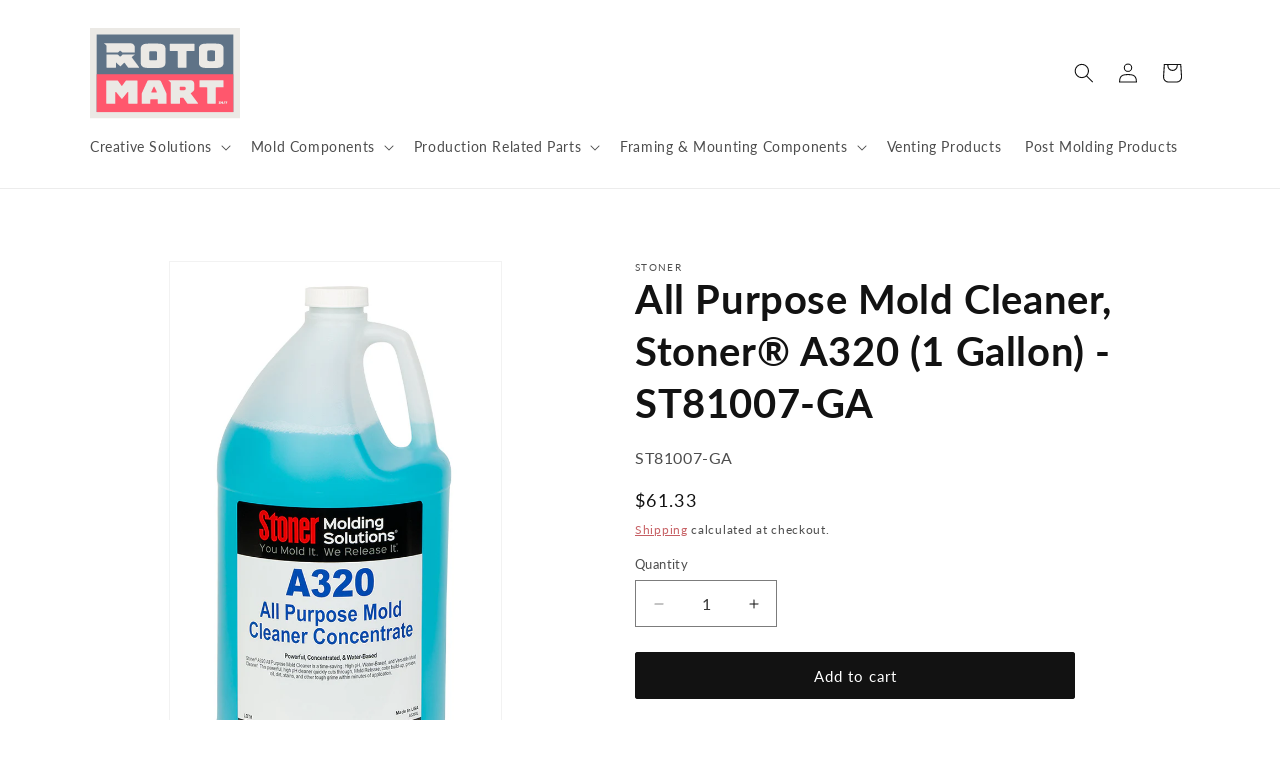

--- FILE ---
content_type: image/svg+xml
request_url: https://www.rotomart.com/cdn/shop/files/RotoBadge.svg?v=1724734325&width=150
body_size: 1962
content:
<svg viewBox="0 0 264.128 161.043" xmlns="http://www.w3.org/2000/svg" id="uuid-e9ddde64-5fff-4c89-b90f-ae694eb92769"><g id="uuid-36b19e4c-8dfc-478e-878f-5e0f2c8a9278"><rect fill="#5f7387" height="147.74" width="250.115" y="6.386" x="6.208"></rect><path fill="#ebe9e5" d="M264.128,161.043H0V0h264.128v161.043ZM11.741,149.302h240.646V11.741H11.741v137.56Z"></path><rect fill="#ff576d" height="67.382" width="240.466" y="82.198" x="11.831"></rect><path fill="#ebe9e5" d="M226.657,134.742c-.048-.046-.073-.113-.073-.202v-.929c0-.238.038-.433.113-.582.075-.15.196-.26.362-.329l1.323-.548c.046-.02.079-.04.099-.061.019-.021.029-.056.029-.102v-.012c0-.046-.017-.081-.052-.106-.035-.024-.077-.037-.127-.037h-1.34c-.089,0-.157-.023-.203-.069s-.069-.113-.069-.202v-.75c0-.088.023-.155.069-.202.046-.046.114-.069.203-.069h2.454c.155,0,.29.029.406.087.116.058.206.144.27.257s.096.251.096.412v.595c0,.173-.026.322-.078.447-.052.125-.141.228-.264.309-.042.022-.087.046-.133.069l-1.305.554c-.031.015-.056.033-.076.055-.019.021-.029.049-.029.083v.012c0,.031.011.055.032.072.021.018.057.026.107.026h1.433c.089,0,.157.022.203.069.046.046.07.113.07.201v.75c0,.089-.023.156-.07.202s-.114.069-.203.069h-3.039c-.089,0-.158-.023-.206-.069Z"></path><path fill="#ebe9e5" d="M232.594,134.742c-.046-.046-.069-.113-.069-.202v-.346c0-.046-.013-.081-.038-.104-.025-.023-.059-.035-.101-.035h-1.607c-.089,0-.157-.023-.203-.069s-.069-.113-.069-.202v-.744c0-.065.009-.125.029-.179s.048-.107.087-.161l1.52-1.996c.042-.058.089-.1.139-.124.05-.025.112-.038.186-.038h1.392c.089,0,.157.023.203.069.046.047.069.114.069.202v1.812c0,.046.012.081.035.104.023.023.058.035.104.035h.093c.089,0,.157.022.203.069.046.046.07.113.07.201v.75c0,.089-.021.156-.064.202s-.104.069-.186.069h-.116c-.046,0-.081.012-.104.035-.023.022-.035.058-.035.104v.346c0,.085-.023.151-.069.199s-.114.072-.203.072h-1.062c-.089,0-.157-.023-.203-.069ZM232.486,132.729c.025-.022.038-.058.038-.104v-.145c0-.038-.007-.067-.021-.086-.014-.02-.03-.029-.049-.029s-.037.005-.052.015-.031.026-.046.049l-.116.167c-.008.016-.014.03-.018.044s-.006.027-.006.043c0,.023.011.042.032.058.021.016.049.023.084.023h.052c.042,0,.076-.012.101-.035Z"></path><path fill="#ebe9e5" d="M234.891,135.011c-.035-.052-.033-.12.006-.205l1.868-4.234c.031-.062.069-.107.113-.139.044-.03.102-.046.171-.046h.922c.093,0,.158.026.194.081.037.054.036.123-.003.207l-1.868,4.234c-.027.062-.064.107-.11.136-.046.029-.103.044-.168.044h-.934c-.093,0-.157-.026-.191-.078Z"></path><path fill="#ebe9e5" d="M239.029,134.739c-.048-.048-.071-.116-.067-.205.02-.334.06-.637.122-.908.062-.271.146-.533.252-.787.106-.254.244-.533.415-.837.027-.05.032-.09.015-.121-.018-.031-.053-.046-.107-.046h-.899c-.089,0-.158-.023-.206-.069s-.073-.113-.073-.202v-.75c0-.088.024-.155.073-.202.048-.046.117-.069.206-.069h2.738c.089,0,.156.023.203.069.046.047.07.114.07.202v.589c0,.065-.01.125-.029.179-.02.054-.05.107-.093.161-.279.354-.499.676-.662.967-.162.29-.282.58-.359.871-.078.29-.124.612-.139.966-.004.085-.03.15-.079.196s-.115.069-.2.069h-.974c-.089,0-.158-.024-.206-.072Z"></path><path fill="#ebe9e5" d="M89.337,62.008v-25.132c0-2.539.768-4.586,2.303-6.141,1.535-1.554,3.705-2.464,6.51-2.729,2.502-.227,6.804-.341,12.907-.341,6.141,0,10.462.114,12.964.341,2.805.266,4.975,1.175,6.51,2.729,1.535,1.555,2.303,3.602,2.303,6.141v25.132c0,2.54-.777,4.577-2.331,6.112-1.555,1.535-3.715,2.436-6.482,2.701-2.502.228-6.823.341-12.964.341-6.103,0-10.405-.114-12.907-.341-2.806-.265-4.975-1.166-6.51-2.701-1.535-1.535-2.303-3.572-2.303-6.112ZM105.966,57.379c1.365.135,3.064.202,5.096.202,2.064,0,3.779-.067,5.144-.202.507-.053.92-.242,1.238-.565.317-.323.476-.713.476-1.171v-12.475c0-.457-.159-.848-.476-1.171-.318-.323-.731-.511-1.238-.565-1.651-.162-3.366-.242-5.144-.242-1.747,0-3.446.081-5.096.242-.508.054-.921.242-1.238.565-.318.323-.476.713-.476,1.171v12.475c0,.458.158.848.476,1.171.317.323.73.512,1.238.565Z"></path><path fill="#ebe9e5" d="M191.742,62.008v-25.132c0-2.539.768-4.586,2.303-6.141,1.535-1.554,3.705-2.464,6.51-2.729,2.502-.227,6.804-.341,12.907-.341,6.141,0,10.462.114,12.964.341,2.805.266,4.975,1.175,6.51,2.729,1.535,1.555,2.303,3.602,2.303,6.141v25.132c0,2.54-.777,4.577-2.331,6.112-1.555,1.535-3.715,2.436-6.482,2.701-2.502.228-6.823.341-12.964.341-6.103,0-10.405-.114-12.907-.341-2.806-.265-4.975-1.166-6.51-2.701-1.535-1.535-2.303-3.572-2.303-6.112ZM208.37,58.816c1.365.159,3.064.238,5.096.238,2.064,0,3.779-.079,5.144-.238.507-.063.92-.286,1.238-.667.317-.381.476-.841.476-1.381v-14.718c0-.54-.159-1-.476-1.381-.318-.381-.731-.603-1.238-.667-1.651-.191-3.366-.286-5.144-.286-1.747,0-3.446.095-5.096.286-.508.064-.921.286-1.238.667-.318.381-.476.842-.476,1.381v14.718c0,.54.158,1,.476,1.381.317.381.73.604,1.238.667Z"></path><path fill="#ebe9e5" d="M154.663,69.75v-27.795c0-.591-.479-1.071-1.071-1.071h-12.065c-.591,0-1.071-.479-1.071-1.071v-10.737c0-.591.479-1.071,1.071-1.071h41.413c.591,0,1.071.479,1.071,1.071v10.737c0,.591-.479,1.071-1.071,1.071h-12.007c-.591,0-1.071.479-1.071,1.071v27.795c0,.591-.479,1.071-1.071,1.071h-13.058c-.591,0-1.071-.479-1.071-1.071Z"></path><path fill="#ebe9e5" d="M86.279,69.475c-3.059-4.22-12.967-17.552-12.917-17.601.033-.033,5.219-4.36,5.219-4.36.121-.091.191-.233.194-.384h.002v-.105h-21.301l-3.807,3.67c-.366.376-.737.343-1.059.024l-3.891-3.694h-19.566c-.003,8.374-.008,13.56-.03,21.933-.004,1.416.27,1.957,1.844,1.954,5.162-.01,8.069-.01,13.169-.015,1.299-.001,1.772-.349,1.753-1.719-.038-2.614-.036-5.229-.032-7.844l.142.194v-.099s6.702,6.275,6.702,6.275c.335.345.851.513,1.306.089l-.003-.005,6.67-6.285,6.418,8.925c.151.21.391.334.649.334,2.303-.002,13.705-.012,17.896-.021.653-.001,1.027-.738.644-1.267Z"></path><path fill="#ebe9e5" d="M71.215,27.175c-14.472,0-31.462.021-45.802.024-.299,0-.435.37-.211.569l3.971,3.521s-.018,12.125-.019,12.426h19.942l3.466-3.12c.323-.344.731-.352,1.059-.024l3.544,3.144h21.605v-10.14c0-.603-1.233-6.4-7.556-6.4Z"></path><path fill="#ebe9e5" d="M206.554,133.736v-27.114c0-.577-.468-1.045-1.045-1.045h-11.769c-.577,0-1.045-.468-1.045-1.045v-10.474c0-.577.468-1.045,1.045-1.045h40.399c.577,0,1.045.468,1.045,1.045v10.474c0,.577-.468,1.045-1.045,1.045h-11.713c-.577,0-1.045.468-1.045,1.045v27.114c0,.577-.468,1.045-1.045,1.045h-12.738c-.577,0-1.045-.468-1.045-1.045Z"></path><path fill="#ebe9e5" d="M122.053,93.014c1.368,0,2.33.61,2.885,1.831l8.93,19.913c.554,1.22.832,2.478.832,3.772v15.62c0,.349-.283.632-.632.632h-14.012c-.349,0-.632-.283-.632-.632v-6.443c0-.657-.533-1.19-1.19-1.19h-10.832c-.657,0-1.19.533-1.19,1.19v6.443c0,.349-.283.632-.632.632h-13.956c-.349,0-.632-.283-.632-.632v-15.62c0-1.368.258-2.625.777-3.772l9.041-19.913c.48-1.22,1.405-1.831,2.773-1.831h18.47ZM108.864,114.76h7.959c.673,0,1.118-.701.831-1.31l-3.995-8.485c-.152-.322-.475-.527-.831-.527h0c-.357,0-.681.207-.832.53l-3.964,8.485c-.285.609.16,1.308.832,1.308Z"></path><path fill="#ebe9e5" d="M63.24,93.528l-6.527,9.099c-.3.418-.922.418-1.222,0l-6.527-9.099c-.141-.197-.369-.314-.611-.314h-18.943c-.415,0-.752.337-.752.752v39.969c0,.415.337.752.752.752h14.493c.415,0,.752-.337.752-.752v-19.562c0-.711.895-1.025,1.339-.47l9.515,11.874c.301.376.872.376,1.173,0l9.526-11.876c.445-.554,1.339-.24,1.339.471v19.563c0,.415.337.752.752.752h14.493c.415,0,.752-.337.752-.752v-39.969c0-.415-.337-.752-.752-.752h-18.943c-.242,0-.47.117-.611.314Z"></path><path fill="#ebe9e5" d="M189.994,133.489l-12.723-17.192,4.712-3.921c.95-.791,1.5-1.963,1.5-3.199v-9.879c0-1.124-.225-2.251-.761-3.238-.88-1.621-2.442-3.059-5.205-3.059-9.635,0-35.235.017-38.89.018-.292,0-.424.361-.206.555l3.874,3.435s-.049,34.118-.054,36.106c-.003,1.065.175,1.607,1.015,1.762l14.477-.029c.625-.151.867-.58.853-1.529-.032-2.226.075-6.071.096-8.567.003-.359.296-.644.655-.642l4.606.028c.211.001.409.105.53.278l6.747,9.662c.321.446.837.71,1.386.709l16.741-.021c.657-.001,1.036-.748.648-1.279ZM165.883,110.582h-6.857c-.539,0-.976-.436-.977-.974l-.007-2.263h-.001l-.019-1.868c-.006-.544.434-.987.977-.987h6.882c1.558,0,2.822,1.26,2.827,2.818v.419h.003c.016,1.573-1.254,2.856-2.827,2.856Z"></path></g></svg>